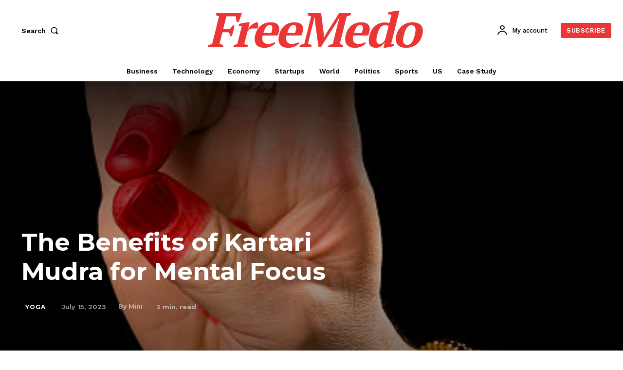

--- FILE ---
content_type: text/html; charset=utf-8
request_url: https://www.google.com/recaptcha/api2/aframe
body_size: 266
content:
<!DOCTYPE HTML><html><head><meta http-equiv="content-type" content="text/html; charset=UTF-8"></head><body><script nonce="fT3bzwpw0Esj9hnBhrL-gQ">/** Anti-fraud and anti-abuse applications only. See google.com/recaptcha */ try{var clients={'sodar':'https://pagead2.googlesyndication.com/pagead/sodar?'};window.addEventListener("message",function(a){try{if(a.source===window.parent){var b=JSON.parse(a.data);var c=clients[b['id']];if(c){var d=document.createElement('img');d.src=c+b['params']+'&rc='+(localStorage.getItem("rc::a")?sessionStorage.getItem("rc::b"):"");window.document.body.appendChild(d);sessionStorage.setItem("rc::e",parseInt(sessionStorage.getItem("rc::e")||0)+1);localStorage.setItem("rc::h",'1768975719771');}}}catch(b){}});window.parent.postMessage("_grecaptcha_ready", "*");}catch(b){}</script></body></html>